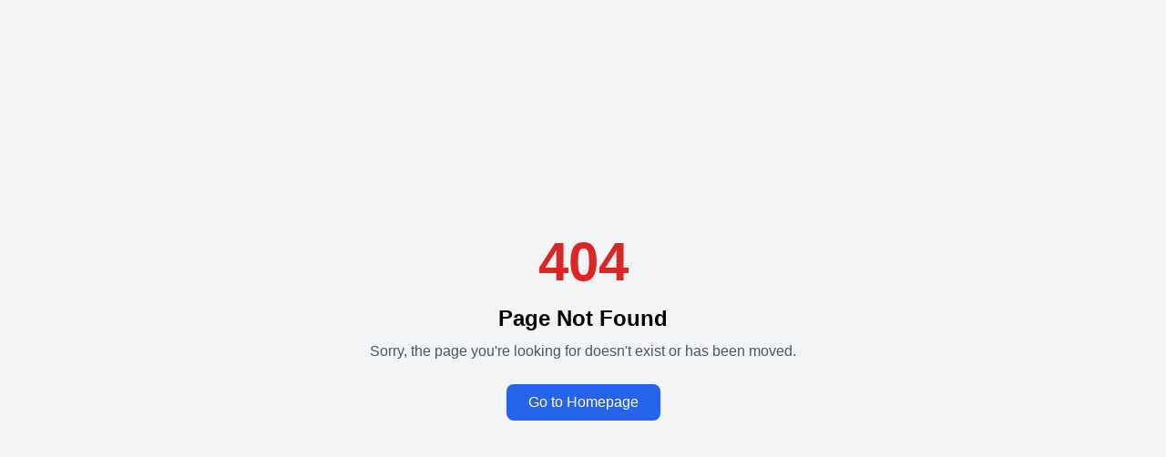

--- FILE ---
content_type: text/html
request_url: https://tcs.res.in/index.php/tcs-2017-photograph/events/member-portal/member-portal/assets/downloads/assets/downloads/events/14th-tcs-annual-conference-workshop.php
body_size: 444
content:
<!doctype html>
<html lang="en">
  <head>
    <meta charset="UTF-8" />
    <link rel="icon" type="image/svg+xml" href="/assets/fav-Dp0O_ykc.png" />
    <meta name="viewport" content="width=device-width, initial-scale=1.0" />
    <title>Welcome to The Cytometry Society </title>
    <script type="module" crossorigin src="/assets/index-PJyOO50a.js"></script>
    <link rel="stylesheet" crossorigin href="/assets/index-D7mIyAFp.css">
  </head>
  <body>
    <div id="root"></div>
  <script defer src="https://static.cloudflareinsights.com/beacon.min.js/vcd15cbe7772f49c399c6a5babf22c1241717689176015" integrity="sha512-ZpsOmlRQV6y907TI0dKBHq9Md29nnaEIPlkf84rnaERnq6zvWvPUqr2ft8M1aS28oN72PdrCzSjY4U6VaAw1EQ==" data-cf-beacon='{"version":"2024.11.0","token":"daae9d5e26f2452f9a7bd205634c438a","r":1,"server_timing":{"name":{"cfCacheStatus":true,"cfEdge":true,"cfExtPri":true,"cfL4":true,"cfOrigin":true,"cfSpeedBrain":true},"location_startswith":null}}' crossorigin="anonymous"></script>
</body>
</html>


--- FILE ---
content_type: application/javascript
request_url: https://tcs.res.in/assets/NotFound-B4r0ybKH.js
body_size: -39
content:
import{u as o,j as e}from"./index-PJyOO50a.js";const n=()=>{const t=o();return e.jsxs("div",{className:"min-h-screen flex flex-col items-center justify-center bg-gray-100 text-center p-4",children:[e.jsx("h1",{className:"text-6xl font-bold text-red-600 mb-4",children:"404"}),e.jsx("h2",{className:"text-2xl font-semibold mb-2",children:"Page Not Found"}),e.jsx("p",{className:"text-gray-600 mb-6",children:"Sorry, the page you're looking for doesn't exist or has been moved."}),e.jsx("button",{onClick:()=>t("/"),className:"px-6 py-2 bg-blue-600 text-white rounded-lg hover:bg-blue-700 transition duration-200",children:"Go to Homepage"})]})};export{n as default};
